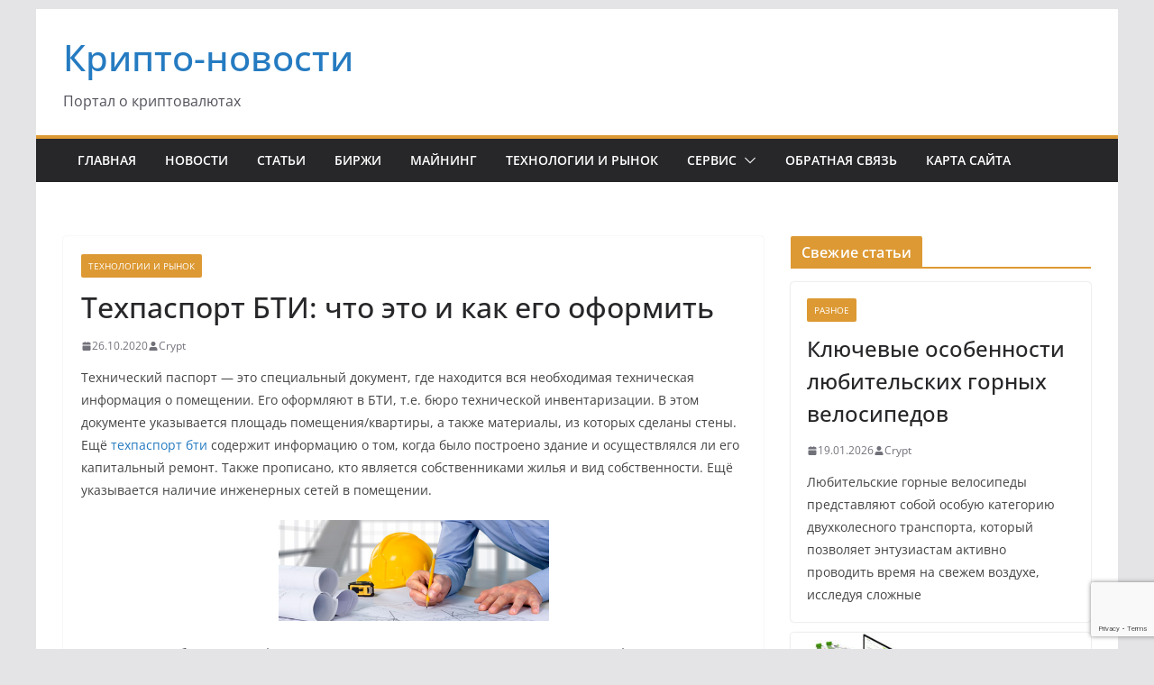

--- FILE ---
content_type: text/html; charset=utf-8
request_url: https://www.google.com/recaptcha/api2/anchor?ar=1&k=6LfiwsAoAAAAAFHuLavdCMdFp7rV8nevYDthQbyS&co=aHR0cHM6Ly90cmFuc2hlZWtvcGF0ZWxpLmNvbTo0NDM.&hl=en&v=PoyoqOPhxBO7pBk68S4YbpHZ&size=invisible&anchor-ms=20000&execute-ms=30000&cb=ag4oxp6yn0ji
body_size: 48671
content:
<!DOCTYPE HTML><html dir="ltr" lang="en"><head><meta http-equiv="Content-Type" content="text/html; charset=UTF-8">
<meta http-equiv="X-UA-Compatible" content="IE=edge">
<title>reCAPTCHA</title>
<style type="text/css">
/* cyrillic-ext */
@font-face {
  font-family: 'Roboto';
  font-style: normal;
  font-weight: 400;
  font-stretch: 100%;
  src: url(//fonts.gstatic.com/s/roboto/v48/KFO7CnqEu92Fr1ME7kSn66aGLdTylUAMa3GUBHMdazTgWw.woff2) format('woff2');
  unicode-range: U+0460-052F, U+1C80-1C8A, U+20B4, U+2DE0-2DFF, U+A640-A69F, U+FE2E-FE2F;
}
/* cyrillic */
@font-face {
  font-family: 'Roboto';
  font-style: normal;
  font-weight: 400;
  font-stretch: 100%;
  src: url(//fonts.gstatic.com/s/roboto/v48/KFO7CnqEu92Fr1ME7kSn66aGLdTylUAMa3iUBHMdazTgWw.woff2) format('woff2');
  unicode-range: U+0301, U+0400-045F, U+0490-0491, U+04B0-04B1, U+2116;
}
/* greek-ext */
@font-face {
  font-family: 'Roboto';
  font-style: normal;
  font-weight: 400;
  font-stretch: 100%;
  src: url(//fonts.gstatic.com/s/roboto/v48/KFO7CnqEu92Fr1ME7kSn66aGLdTylUAMa3CUBHMdazTgWw.woff2) format('woff2');
  unicode-range: U+1F00-1FFF;
}
/* greek */
@font-face {
  font-family: 'Roboto';
  font-style: normal;
  font-weight: 400;
  font-stretch: 100%;
  src: url(//fonts.gstatic.com/s/roboto/v48/KFO7CnqEu92Fr1ME7kSn66aGLdTylUAMa3-UBHMdazTgWw.woff2) format('woff2');
  unicode-range: U+0370-0377, U+037A-037F, U+0384-038A, U+038C, U+038E-03A1, U+03A3-03FF;
}
/* math */
@font-face {
  font-family: 'Roboto';
  font-style: normal;
  font-weight: 400;
  font-stretch: 100%;
  src: url(//fonts.gstatic.com/s/roboto/v48/KFO7CnqEu92Fr1ME7kSn66aGLdTylUAMawCUBHMdazTgWw.woff2) format('woff2');
  unicode-range: U+0302-0303, U+0305, U+0307-0308, U+0310, U+0312, U+0315, U+031A, U+0326-0327, U+032C, U+032F-0330, U+0332-0333, U+0338, U+033A, U+0346, U+034D, U+0391-03A1, U+03A3-03A9, U+03B1-03C9, U+03D1, U+03D5-03D6, U+03F0-03F1, U+03F4-03F5, U+2016-2017, U+2034-2038, U+203C, U+2040, U+2043, U+2047, U+2050, U+2057, U+205F, U+2070-2071, U+2074-208E, U+2090-209C, U+20D0-20DC, U+20E1, U+20E5-20EF, U+2100-2112, U+2114-2115, U+2117-2121, U+2123-214F, U+2190, U+2192, U+2194-21AE, U+21B0-21E5, U+21F1-21F2, U+21F4-2211, U+2213-2214, U+2216-22FF, U+2308-230B, U+2310, U+2319, U+231C-2321, U+2336-237A, U+237C, U+2395, U+239B-23B7, U+23D0, U+23DC-23E1, U+2474-2475, U+25AF, U+25B3, U+25B7, U+25BD, U+25C1, U+25CA, U+25CC, U+25FB, U+266D-266F, U+27C0-27FF, U+2900-2AFF, U+2B0E-2B11, U+2B30-2B4C, U+2BFE, U+3030, U+FF5B, U+FF5D, U+1D400-1D7FF, U+1EE00-1EEFF;
}
/* symbols */
@font-face {
  font-family: 'Roboto';
  font-style: normal;
  font-weight: 400;
  font-stretch: 100%;
  src: url(//fonts.gstatic.com/s/roboto/v48/KFO7CnqEu92Fr1ME7kSn66aGLdTylUAMaxKUBHMdazTgWw.woff2) format('woff2');
  unicode-range: U+0001-000C, U+000E-001F, U+007F-009F, U+20DD-20E0, U+20E2-20E4, U+2150-218F, U+2190, U+2192, U+2194-2199, U+21AF, U+21E6-21F0, U+21F3, U+2218-2219, U+2299, U+22C4-22C6, U+2300-243F, U+2440-244A, U+2460-24FF, U+25A0-27BF, U+2800-28FF, U+2921-2922, U+2981, U+29BF, U+29EB, U+2B00-2BFF, U+4DC0-4DFF, U+FFF9-FFFB, U+10140-1018E, U+10190-1019C, U+101A0, U+101D0-101FD, U+102E0-102FB, U+10E60-10E7E, U+1D2C0-1D2D3, U+1D2E0-1D37F, U+1F000-1F0FF, U+1F100-1F1AD, U+1F1E6-1F1FF, U+1F30D-1F30F, U+1F315, U+1F31C, U+1F31E, U+1F320-1F32C, U+1F336, U+1F378, U+1F37D, U+1F382, U+1F393-1F39F, U+1F3A7-1F3A8, U+1F3AC-1F3AF, U+1F3C2, U+1F3C4-1F3C6, U+1F3CA-1F3CE, U+1F3D4-1F3E0, U+1F3ED, U+1F3F1-1F3F3, U+1F3F5-1F3F7, U+1F408, U+1F415, U+1F41F, U+1F426, U+1F43F, U+1F441-1F442, U+1F444, U+1F446-1F449, U+1F44C-1F44E, U+1F453, U+1F46A, U+1F47D, U+1F4A3, U+1F4B0, U+1F4B3, U+1F4B9, U+1F4BB, U+1F4BF, U+1F4C8-1F4CB, U+1F4D6, U+1F4DA, U+1F4DF, U+1F4E3-1F4E6, U+1F4EA-1F4ED, U+1F4F7, U+1F4F9-1F4FB, U+1F4FD-1F4FE, U+1F503, U+1F507-1F50B, U+1F50D, U+1F512-1F513, U+1F53E-1F54A, U+1F54F-1F5FA, U+1F610, U+1F650-1F67F, U+1F687, U+1F68D, U+1F691, U+1F694, U+1F698, U+1F6AD, U+1F6B2, U+1F6B9-1F6BA, U+1F6BC, U+1F6C6-1F6CF, U+1F6D3-1F6D7, U+1F6E0-1F6EA, U+1F6F0-1F6F3, U+1F6F7-1F6FC, U+1F700-1F7FF, U+1F800-1F80B, U+1F810-1F847, U+1F850-1F859, U+1F860-1F887, U+1F890-1F8AD, U+1F8B0-1F8BB, U+1F8C0-1F8C1, U+1F900-1F90B, U+1F93B, U+1F946, U+1F984, U+1F996, U+1F9E9, U+1FA00-1FA6F, U+1FA70-1FA7C, U+1FA80-1FA89, U+1FA8F-1FAC6, U+1FACE-1FADC, U+1FADF-1FAE9, U+1FAF0-1FAF8, U+1FB00-1FBFF;
}
/* vietnamese */
@font-face {
  font-family: 'Roboto';
  font-style: normal;
  font-weight: 400;
  font-stretch: 100%;
  src: url(//fonts.gstatic.com/s/roboto/v48/KFO7CnqEu92Fr1ME7kSn66aGLdTylUAMa3OUBHMdazTgWw.woff2) format('woff2');
  unicode-range: U+0102-0103, U+0110-0111, U+0128-0129, U+0168-0169, U+01A0-01A1, U+01AF-01B0, U+0300-0301, U+0303-0304, U+0308-0309, U+0323, U+0329, U+1EA0-1EF9, U+20AB;
}
/* latin-ext */
@font-face {
  font-family: 'Roboto';
  font-style: normal;
  font-weight: 400;
  font-stretch: 100%;
  src: url(//fonts.gstatic.com/s/roboto/v48/KFO7CnqEu92Fr1ME7kSn66aGLdTylUAMa3KUBHMdazTgWw.woff2) format('woff2');
  unicode-range: U+0100-02BA, U+02BD-02C5, U+02C7-02CC, U+02CE-02D7, U+02DD-02FF, U+0304, U+0308, U+0329, U+1D00-1DBF, U+1E00-1E9F, U+1EF2-1EFF, U+2020, U+20A0-20AB, U+20AD-20C0, U+2113, U+2C60-2C7F, U+A720-A7FF;
}
/* latin */
@font-face {
  font-family: 'Roboto';
  font-style: normal;
  font-weight: 400;
  font-stretch: 100%;
  src: url(//fonts.gstatic.com/s/roboto/v48/KFO7CnqEu92Fr1ME7kSn66aGLdTylUAMa3yUBHMdazQ.woff2) format('woff2');
  unicode-range: U+0000-00FF, U+0131, U+0152-0153, U+02BB-02BC, U+02C6, U+02DA, U+02DC, U+0304, U+0308, U+0329, U+2000-206F, U+20AC, U+2122, U+2191, U+2193, U+2212, U+2215, U+FEFF, U+FFFD;
}
/* cyrillic-ext */
@font-face {
  font-family: 'Roboto';
  font-style: normal;
  font-weight: 500;
  font-stretch: 100%;
  src: url(//fonts.gstatic.com/s/roboto/v48/KFO7CnqEu92Fr1ME7kSn66aGLdTylUAMa3GUBHMdazTgWw.woff2) format('woff2');
  unicode-range: U+0460-052F, U+1C80-1C8A, U+20B4, U+2DE0-2DFF, U+A640-A69F, U+FE2E-FE2F;
}
/* cyrillic */
@font-face {
  font-family: 'Roboto';
  font-style: normal;
  font-weight: 500;
  font-stretch: 100%;
  src: url(//fonts.gstatic.com/s/roboto/v48/KFO7CnqEu92Fr1ME7kSn66aGLdTylUAMa3iUBHMdazTgWw.woff2) format('woff2');
  unicode-range: U+0301, U+0400-045F, U+0490-0491, U+04B0-04B1, U+2116;
}
/* greek-ext */
@font-face {
  font-family: 'Roboto';
  font-style: normal;
  font-weight: 500;
  font-stretch: 100%;
  src: url(//fonts.gstatic.com/s/roboto/v48/KFO7CnqEu92Fr1ME7kSn66aGLdTylUAMa3CUBHMdazTgWw.woff2) format('woff2');
  unicode-range: U+1F00-1FFF;
}
/* greek */
@font-face {
  font-family: 'Roboto';
  font-style: normal;
  font-weight: 500;
  font-stretch: 100%;
  src: url(//fonts.gstatic.com/s/roboto/v48/KFO7CnqEu92Fr1ME7kSn66aGLdTylUAMa3-UBHMdazTgWw.woff2) format('woff2');
  unicode-range: U+0370-0377, U+037A-037F, U+0384-038A, U+038C, U+038E-03A1, U+03A3-03FF;
}
/* math */
@font-face {
  font-family: 'Roboto';
  font-style: normal;
  font-weight: 500;
  font-stretch: 100%;
  src: url(//fonts.gstatic.com/s/roboto/v48/KFO7CnqEu92Fr1ME7kSn66aGLdTylUAMawCUBHMdazTgWw.woff2) format('woff2');
  unicode-range: U+0302-0303, U+0305, U+0307-0308, U+0310, U+0312, U+0315, U+031A, U+0326-0327, U+032C, U+032F-0330, U+0332-0333, U+0338, U+033A, U+0346, U+034D, U+0391-03A1, U+03A3-03A9, U+03B1-03C9, U+03D1, U+03D5-03D6, U+03F0-03F1, U+03F4-03F5, U+2016-2017, U+2034-2038, U+203C, U+2040, U+2043, U+2047, U+2050, U+2057, U+205F, U+2070-2071, U+2074-208E, U+2090-209C, U+20D0-20DC, U+20E1, U+20E5-20EF, U+2100-2112, U+2114-2115, U+2117-2121, U+2123-214F, U+2190, U+2192, U+2194-21AE, U+21B0-21E5, U+21F1-21F2, U+21F4-2211, U+2213-2214, U+2216-22FF, U+2308-230B, U+2310, U+2319, U+231C-2321, U+2336-237A, U+237C, U+2395, U+239B-23B7, U+23D0, U+23DC-23E1, U+2474-2475, U+25AF, U+25B3, U+25B7, U+25BD, U+25C1, U+25CA, U+25CC, U+25FB, U+266D-266F, U+27C0-27FF, U+2900-2AFF, U+2B0E-2B11, U+2B30-2B4C, U+2BFE, U+3030, U+FF5B, U+FF5D, U+1D400-1D7FF, U+1EE00-1EEFF;
}
/* symbols */
@font-face {
  font-family: 'Roboto';
  font-style: normal;
  font-weight: 500;
  font-stretch: 100%;
  src: url(//fonts.gstatic.com/s/roboto/v48/KFO7CnqEu92Fr1ME7kSn66aGLdTylUAMaxKUBHMdazTgWw.woff2) format('woff2');
  unicode-range: U+0001-000C, U+000E-001F, U+007F-009F, U+20DD-20E0, U+20E2-20E4, U+2150-218F, U+2190, U+2192, U+2194-2199, U+21AF, U+21E6-21F0, U+21F3, U+2218-2219, U+2299, U+22C4-22C6, U+2300-243F, U+2440-244A, U+2460-24FF, U+25A0-27BF, U+2800-28FF, U+2921-2922, U+2981, U+29BF, U+29EB, U+2B00-2BFF, U+4DC0-4DFF, U+FFF9-FFFB, U+10140-1018E, U+10190-1019C, U+101A0, U+101D0-101FD, U+102E0-102FB, U+10E60-10E7E, U+1D2C0-1D2D3, U+1D2E0-1D37F, U+1F000-1F0FF, U+1F100-1F1AD, U+1F1E6-1F1FF, U+1F30D-1F30F, U+1F315, U+1F31C, U+1F31E, U+1F320-1F32C, U+1F336, U+1F378, U+1F37D, U+1F382, U+1F393-1F39F, U+1F3A7-1F3A8, U+1F3AC-1F3AF, U+1F3C2, U+1F3C4-1F3C6, U+1F3CA-1F3CE, U+1F3D4-1F3E0, U+1F3ED, U+1F3F1-1F3F3, U+1F3F5-1F3F7, U+1F408, U+1F415, U+1F41F, U+1F426, U+1F43F, U+1F441-1F442, U+1F444, U+1F446-1F449, U+1F44C-1F44E, U+1F453, U+1F46A, U+1F47D, U+1F4A3, U+1F4B0, U+1F4B3, U+1F4B9, U+1F4BB, U+1F4BF, U+1F4C8-1F4CB, U+1F4D6, U+1F4DA, U+1F4DF, U+1F4E3-1F4E6, U+1F4EA-1F4ED, U+1F4F7, U+1F4F9-1F4FB, U+1F4FD-1F4FE, U+1F503, U+1F507-1F50B, U+1F50D, U+1F512-1F513, U+1F53E-1F54A, U+1F54F-1F5FA, U+1F610, U+1F650-1F67F, U+1F687, U+1F68D, U+1F691, U+1F694, U+1F698, U+1F6AD, U+1F6B2, U+1F6B9-1F6BA, U+1F6BC, U+1F6C6-1F6CF, U+1F6D3-1F6D7, U+1F6E0-1F6EA, U+1F6F0-1F6F3, U+1F6F7-1F6FC, U+1F700-1F7FF, U+1F800-1F80B, U+1F810-1F847, U+1F850-1F859, U+1F860-1F887, U+1F890-1F8AD, U+1F8B0-1F8BB, U+1F8C0-1F8C1, U+1F900-1F90B, U+1F93B, U+1F946, U+1F984, U+1F996, U+1F9E9, U+1FA00-1FA6F, U+1FA70-1FA7C, U+1FA80-1FA89, U+1FA8F-1FAC6, U+1FACE-1FADC, U+1FADF-1FAE9, U+1FAF0-1FAF8, U+1FB00-1FBFF;
}
/* vietnamese */
@font-face {
  font-family: 'Roboto';
  font-style: normal;
  font-weight: 500;
  font-stretch: 100%;
  src: url(//fonts.gstatic.com/s/roboto/v48/KFO7CnqEu92Fr1ME7kSn66aGLdTylUAMa3OUBHMdazTgWw.woff2) format('woff2');
  unicode-range: U+0102-0103, U+0110-0111, U+0128-0129, U+0168-0169, U+01A0-01A1, U+01AF-01B0, U+0300-0301, U+0303-0304, U+0308-0309, U+0323, U+0329, U+1EA0-1EF9, U+20AB;
}
/* latin-ext */
@font-face {
  font-family: 'Roboto';
  font-style: normal;
  font-weight: 500;
  font-stretch: 100%;
  src: url(//fonts.gstatic.com/s/roboto/v48/KFO7CnqEu92Fr1ME7kSn66aGLdTylUAMa3KUBHMdazTgWw.woff2) format('woff2');
  unicode-range: U+0100-02BA, U+02BD-02C5, U+02C7-02CC, U+02CE-02D7, U+02DD-02FF, U+0304, U+0308, U+0329, U+1D00-1DBF, U+1E00-1E9F, U+1EF2-1EFF, U+2020, U+20A0-20AB, U+20AD-20C0, U+2113, U+2C60-2C7F, U+A720-A7FF;
}
/* latin */
@font-face {
  font-family: 'Roboto';
  font-style: normal;
  font-weight: 500;
  font-stretch: 100%;
  src: url(//fonts.gstatic.com/s/roboto/v48/KFO7CnqEu92Fr1ME7kSn66aGLdTylUAMa3yUBHMdazQ.woff2) format('woff2');
  unicode-range: U+0000-00FF, U+0131, U+0152-0153, U+02BB-02BC, U+02C6, U+02DA, U+02DC, U+0304, U+0308, U+0329, U+2000-206F, U+20AC, U+2122, U+2191, U+2193, U+2212, U+2215, U+FEFF, U+FFFD;
}
/* cyrillic-ext */
@font-face {
  font-family: 'Roboto';
  font-style: normal;
  font-weight: 900;
  font-stretch: 100%;
  src: url(//fonts.gstatic.com/s/roboto/v48/KFO7CnqEu92Fr1ME7kSn66aGLdTylUAMa3GUBHMdazTgWw.woff2) format('woff2');
  unicode-range: U+0460-052F, U+1C80-1C8A, U+20B4, U+2DE0-2DFF, U+A640-A69F, U+FE2E-FE2F;
}
/* cyrillic */
@font-face {
  font-family: 'Roboto';
  font-style: normal;
  font-weight: 900;
  font-stretch: 100%;
  src: url(//fonts.gstatic.com/s/roboto/v48/KFO7CnqEu92Fr1ME7kSn66aGLdTylUAMa3iUBHMdazTgWw.woff2) format('woff2');
  unicode-range: U+0301, U+0400-045F, U+0490-0491, U+04B0-04B1, U+2116;
}
/* greek-ext */
@font-face {
  font-family: 'Roboto';
  font-style: normal;
  font-weight: 900;
  font-stretch: 100%;
  src: url(//fonts.gstatic.com/s/roboto/v48/KFO7CnqEu92Fr1ME7kSn66aGLdTylUAMa3CUBHMdazTgWw.woff2) format('woff2');
  unicode-range: U+1F00-1FFF;
}
/* greek */
@font-face {
  font-family: 'Roboto';
  font-style: normal;
  font-weight: 900;
  font-stretch: 100%;
  src: url(//fonts.gstatic.com/s/roboto/v48/KFO7CnqEu92Fr1ME7kSn66aGLdTylUAMa3-UBHMdazTgWw.woff2) format('woff2');
  unicode-range: U+0370-0377, U+037A-037F, U+0384-038A, U+038C, U+038E-03A1, U+03A3-03FF;
}
/* math */
@font-face {
  font-family: 'Roboto';
  font-style: normal;
  font-weight: 900;
  font-stretch: 100%;
  src: url(//fonts.gstatic.com/s/roboto/v48/KFO7CnqEu92Fr1ME7kSn66aGLdTylUAMawCUBHMdazTgWw.woff2) format('woff2');
  unicode-range: U+0302-0303, U+0305, U+0307-0308, U+0310, U+0312, U+0315, U+031A, U+0326-0327, U+032C, U+032F-0330, U+0332-0333, U+0338, U+033A, U+0346, U+034D, U+0391-03A1, U+03A3-03A9, U+03B1-03C9, U+03D1, U+03D5-03D6, U+03F0-03F1, U+03F4-03F5, U+2016-2017, U+2034-2038, U+203C, U+2040, U+2043, U+2047, U+2050, U+2057, U+205F, U+2070-2071, U+2074-208E, U+2090-209C, U+20D0-20DC, U+20E1, U+20E5-20EF, U+2100-2112, U+2114-2115, U+2117-2121, U+2123-214F, U+2190, U+2192, U+2194-21AE, U+21B0-21E5, U+21F1-21F2, U+21F4-2211, U+2213-2214, U+2216-22FF, U+2308-230B, U+2310, U+2319, U+231C-2321, U+2336-237A, U+237C, U+2395, U+239B-23B7, U+23D0, U+23DC-23E1, U+2474-2475, U+25AF, U+25B3, U+25B7, U+25BD, U+25C1, U+25CA, U+25CC, U+25FB, U+266D-266F, U+27C0-27FF, U+2900-2AFF, U+2B0E-2B11, U+2B30-2B4C, U+2BFE, U+3030, U+FF5B, U+FF5D, U+1D400-1D7FF, U+1EE00-1EEFF;
}
/* symbols */
@font-face {
  font-family: 'Roboto';
  font-style: normal;
  font-weight: 900;
  font-stretch: 100%;
  src: url(//fonts.gstatic.com/s/roboto/v48/KFO7CnqEu92Fr1ME7kSn66aGLdTylUAMaxKUBHMdazTgWw.woff2) format('woff2');
  unicode-range: U+0001-000C, U+000E-001F, U+007F-009F, U+20DD-20E0, U+20E2-20E4, U+2150-218F, U+2190, U+2192, U+2194-2199, U+21AF, U+21E6-21F0, U+21F3, U+2218-2219, U+2299, U+22C4-22C6, U+2300-243F, U+2440-244A, U+2460-24FF, U+25A0-27BF, U+2800-28FF, U+2921-2922, U+2981, U+29BF, U+29EB, U+2B00-2BFF, U+4DC0-4DFF, U+FFF9-FFFB, U+10140-1018E, U+10190-1019C, U+101A0, U+101D0-101FD, U+102E0-102FB, U+10E60-10E7E, U+1D2C0-1D2D3, U+1D2E0-1D37F, U+1F000-1F0FF, U+1F100-1F1AD, U+1F1E6-1F1FF, U+1F30D-1F30F, U+1F315, U+1F31C, U+1F31E, U+1F320-1F32C, U+1F336, U+1F378, U+1F37D, U+1F382, U+1F393-1F39F, U+1F3A7-1F3A8, U+1F3AC-1F3AF, U+1F3C2, U+1F3C4-1F3C6, U+1F3CA-1F3CE, U+1F3D4-1F3E0, U+1F3ED, U+1F3F1-1F3F3, U+1F3F5-1F3F7, U+1F408, U+1F415, U+1F41F, U+1F426, U+1F43F, U+1F441-1F442, U+1F444, U+1F446-1F449, U+1F44C-1F44E, U+1F453, U+1F46A, U+1F47D, U+1F4A3, U+1F4B0, U+1F4B3, U+1F4B9, U+1F4BB, U+1F4BF, U+1F4C8-1F4CB, U+1F4D6, U+1F4DA, U+1F4DF, U+1F4E3-1F4E6, U+1F4EA-1F4ED, U+1F4F7, U+1F4F9-1F4FB, U+1F4FD-1F4FE, U+1F503, U+1F507-1F50B, U+1F50D, U+1F512-1F513, U+1F53E-1F54A, U+1F54F-1F5FA, U+1F610, U+1F650-1F67F, U+1F687, U+1F68D, U+1F691, U+1F694, U+1F698, U+1F6AD, U+1F6B2, U+1F6B9-1F6BA, U+1F6BC, U+1F6C6-1F6CF, U+1F6D3-1F6D7, U+1F6E0-1F6EA, U+1F6F0-1F6F3, U+1F6F7-1F6FC, U+1F700-1F7FF, U+1F800-1F80B, U+1F810-1F847, U+1F850-1F859, U+1F860-1F887, U+1F890-1F8AD, U+1F8B0-1F8BB, U+1F8C0-1F8C1, U+1F900-1F90B, U+1F93B, U+1F946, U+1F984, U+1F996, U+1F9E9, U+1FA00-1FA6F, U+1FA70-1FA7C, U+1FA80-1FA89, U+1FA8F-1FAC6, U+1FACE-1FADC, U+1FADF-1FAE9, U+1FAF0-1FAF8, U+1FB00-1FBFF;
}
/* vietnamese */
@font-face {
  font-family: 'Roboto';
  font-style: normal;
  font-weight: 900;
  font-stretch: 100%;
  src: url(//fonts.gstatic.com/s/roboto/v48/KFO7CnqEu92Fr1ME7kSn66aGLdTylUAMa3OUBHMdazTgWw.woff2) format('woff2');
  unicode-range: U+0102-0103, U+0110-0111, U+0128-0129, U+0168-0169, U+01A0-01A1, U+01AF-01B0, U+0300-0301, U+0303-0304, U+0308-0309, U+0323, U+0329, U+1EA0-1EF9, U+20AB;
}
/* latin-ext */
@font-face {
  font-family: 'Roboto';
  font-style: normal;
  font-weight: 900;
  font-stretch: 100%;
  src: url(//fonts.gstatic.com/s/roboto/v48/KFO7CnqEu92Fr1ME7kSn66aGLdTylUAMa3KUBHMdazTgWw.woff2) format('woff2');
  unicode-range: U+0100-02BA, U+02BD-02C5, U+02C7-02CC, U+02CE-02D7, U+02DD-02FF, U+0304, U+0308, U+0329, U+1D00-1DBF, U+1E00-1E9F, U+1EF2-1EFF, U+2020, U+20A0-20AB, U+20AD-20C0, U+2113, U+2C60-2C7F, U+A720-A7FF;
}
/* latin */
@font-face {
  font-family: 'Roboto';
  font-style: normal;
  font-weight: 900;
  font-stretch: 100%;
  src: url(//fonts.gstatic.com/s/roboto/v48/KFO7CnqEu92Fr1ME7kSn66aGLdTylUAMa3yUBHMdazQ.woff2) format('woff2');
  unicode-range: U+0000-00FF, U+0131, U+0152-0153, U+02BB-02BC, U+02C6, U+02DA, U+02DC, U+0304, U+0308, U+0329, U+2000-206F, U+20AC, U+2122, U+2191, U+2193, U+2212, U+2215, U+FEFF, U+FFFD;
}

</style>
<link rel="stylesheet" type="text/css" href="https://www.gstatic.com/recaptcha/releases/PoyoqOPhxBO7pBk68S4YbpHZ/styles__ltr.css">
<script nonce="RQ2StYZuEaHvwMQSTTnenw" type="text/javascript">window['__recaptcha_api'] = 'https://www.google.com/recaptcha/api2/';</script>
<script type="text/javascript" src="https://www.gstatic.com/recaptcha/releases/PoyoqOPhxBO7pBk68S4YbpHZ/recaptcha__en.js" nonce="RQ2StYZuEaHvwMQSTTnenw">
      
    </script></head>
<body><div id="rc-anchor-alert" class="rc-anchor-alert"></div>
<input type="hidden" id="recaptcha-token" value="[base64]">
<script type="text/javascript" nonce="RQ2StYZuEaHvwMQSTTnenw">
      recaptcha.anchor.Main.init("[\x22ainput\x22,[\x22bgdata\x22,\x22\x22,\[base64]/[base64]/[base64]/ZyhXLGgpOnEoW04sMjEsbF0sVywwKSxoKSxmYWxzZSxmYWxzZSl9Y2F0Y2goayl7RygzNTgsVyk/[base64]/[base64]/[base64]/[base64]/[base64]/[base64]/[base64]/bmV3IEJbT10oRFswXSk6dz09Mj9uZXcgQltPXShEWzBdLERbMV0pOnc9PTM/bmV3IEJbT10oRFswXSxEWzFdLERbMl0pOnc9PTQ/[base64]/[base64]/[base64]/[base64]/[base64]\\u003d\x22,\[base64]\x22,\x22wofDjgUYw5vDgWTCgcO0w5gqwqbCsDlxX8K6EsKsw6nCqsOLMQPCinlJw4TCiMOKwrdVw7zDjGnDgcKTXzcVHR8eeAUsR8K2w6rCmEFaTMO/[base64]/DgGcow5vCvnQkw4LDtydkwrMGw6jCjgbDumhXCcKKwrp+JMOoDsKcDsKVwrgcw5rCrhrCgcOXDEQ3KzXDgWLCuz5kwo1uV8OjOWJlY8OKwp3Cmm5mwqB2wrfCkgFQw7TDiVILciDCpsOJwowCXcOGw47CucOqwqhfEn/[base64]/ChBFAOkzDmMKMwpLDk3bDosOVOAnDk8OCO25Rw4V2w67DocKcUFLCssOnBBEeUcKYPxPDkCjDksO0H1LCpi06K8KBwr3CiMK1dMOSw4/CjhZTwrNMwrd3HRnCmMO5I8KLwotNMGpkLztUIsKdCBl5TC/DtANJEixVwpTCvRLCnMKAw5zDl8Ogw44NKA/ClsKSw5ApWjPDtsOnQhl/wo4YdGhVKsO5w6/DtcKXw5F0w50zTRHCokBcEMKCw7NUQsKsw6QQwqVxcMKewqQXDQ8Fw4F+ZsKZw6B6wp/ChcK8PF7CqcKeWisCw50iw61+czPCvMOYIEPDuSAGCDwJQhIYwqhWWjTDuwPDqcKhKCh3BMK8PMKSwrVKWhbDgELCumI/w4svUHLDvMOVwoTDrhXDhcOKccOow5c9Gh5VKh3DnC1CwrfDqcOuGzfDjsK1LARaLcOAw7HDkcKYw6/CiDTClcOeJ3bCrMK8w4wdwovCnh3CvMOqM8Opw7A4O2EXwovChRhrRwHDgA4RUhAtw4oZw6XDvcO3w7UENxcjOQ0ewo7DjX/ChHo6DcKrECTDtMONcATDnQnDsMKWZApndcK2w6TDnEo9w5zChsOdTMOKw6fCu8OZw5dYw7bDnsKsXDzCsW5Cwr3DhsO/w5MSWDjDl8OUQsKZw60VIsOSw7vCp8O0w7rCt8ONJsOVwoTDisKwRh4XcAxVMEkiwrM1byR1ClkVV8KVG8O7aUvDocOACRcQw5/[base64]/DhsK/YSzCmFfCmwHCuRZkw5UCw5rCrDhGw6zCljNlE2/CpA04ZVfDng8Dw53DqcO/[base64]/[base64]/XsObNjRFwrJ0QAzDh8Oub8OswprDnHTDizcbw4tYUsKTworCpUNRecODwqBVJcOhwrpjw4PClcKrPCHCosKASG3DvQQvw4ELEsKVdsOzPcK/[base64]/Dmw/CpMOkwp/Dr8OgGUoXMV/DnRPCu3UWUsKlRRXDjMK/[base64]/Dq8OEAcKbGcO7w69nWcKTw6ZKGHB5JXHCtgQGQzQBw7MBSUkregIFKGETw5U6w5wfwqIXw6nCjhsww5s7w5x9XsOEw4w9F8KVH8OPw4pPw4F6SXd1woJADcKAw4RDw7fDtnt6w65qd8OtTG1EwpzCqMKuU8OcwodWLQUmJsKGN3LDkB9lw6jCtsO8KG/ChRnCu8KJLcK1VcO5GsOCwofCpXo3wqcSwp/Dpm/CkMODAcOswo7DvcOMw54UwrVRw4UgLDzDocKyBcKeOcO1cEbDrFjDoMKcw6/DsEMRwpF9w6TDpsO8wohJwqHCocOdUMKbRMKODsKFSVPDlF1mw5TDuGRVZznCuMOte35dOMOaEsKHw4dUa3/DvcKtCcOZX3PDoVTCkMKfw7LCt2Jjwpt7wodCw7HDvy/[base64]/[base64]/[base64]/[base64]/Dmhc0RcOAcMKdQ8KuasOlATh9BsO/wpPClMK+wovDm8KRS0xkSsKVZUVZwpPDuMKPwonDn8K7A8ObSyMNUlUha0gBXMOcb8K/wr/CsMKwwrwww4rCvsOOw5tbR8KNdMOjKsKOwoskw43Dl8K4w6PDjcK/wqcDFGXCnHrCo8O7Rn/CvMKbw5XDtDjDuRfCksKlwoImFsOwTcOnw7jCgCjDikxpwpnDqMKwTsOzw7/CpMOew75zLMOTw5LDssOiKsKqwoR6ecKRNCPClsKhw4HCsSEaw7XDgsKmSmjDu3PDnMKjw6VhwpktKMOewo1gfsODJBPCuMKHR0jCmlDCmAtncMKZSk3DjQ/CmnHCpyDCgnTCgDkFVcK0ZMKiwq/DvsK2wp3Dug3Dq0/CgnLDhcKzw70HazHDnT3Cm0vClcKMAMOTwrF6woZxQ8KTaGRqw4NBY1x/woXCv8OSW8KiCzDDpUfDrcOjwqPCiTRuwrrDqVDDl2VyKlDDiGoHexrDtsOKUcObw5kkw4M2w5c6RQVxDk/Cj8Kww6HCmF5ew7fCiiXChA/DlcKJwoQzA2FzVsKNw6nDjMKXe8Okw4prwpILw4Z8LcKuwrRSw5IQwplLIsOmFwNVb8Kpw6wZwojDgcO4wpgCw6bDhFfDrDbDvsOjEnltI8K9dsKSGnANwqtzwpd5w6gdwog/wr7CjSLDrMOFCMKzwo1Zwo/CvcOuL8KTw73CjwhaVibDvx3CuMKjOMKoEsO4OBZLw48Uw5nDjVwZwr7Dvn4UdcO1dk3ChsOuLcOzQHtIHcO7w5oSw7ciw4fDmxHCm10/w6owYVjCosOTw5bDscOwwoweQB8rw4VAwpPDhsORw6IDwo8VwpPCn3wrwrUyw5Bew41jwpBOw6TCjsK3G2/[base64]/Ct8Kjw5/DpCI3w5LDmsKVGibCnMOawqXDpcO9w7bCrHXDusOKR8OJCcKnwrbCucK/[base64]/Cg3tSLz0WHi7Cj2BHfw7Doi/DnENRw4/DjElkw63Ct8KYfVtPwqDChMKbwoJJw6E/wqcrVMOXw7/CojDDnkjCulpCw6jCj2/[base64]/ag3DjWvCs1/[base64]/DocOzwrzClsKcIz0yw7vDjsO2w6XDqmrCvhhTZg5zfcKxWMOpcsOWeMOqwoo9wofCkcOrCcKFeQHDihADwqoxa8K1wprDnsKMwowtwq5YHm/CrFvCgiDDg0TCkRpqwosKAGcDMHtgw4s5QcKAwrLCulrDvcOaOH7DmgrChgvCgXJVd2cUcCwzw4BZDcKyXcK8w5p9WlLCrsOLw5HDjQLDssOwYwALKx/DvsOVwrhPw6M8wqjDq3sJbcKrDsKET0/CvGgewojDjMO8wrUlwrtIUMOIw41hw6UBwoAFY8Kaw53DgcKhIsOZCkPCiBpowp/Cgh/Ds8K9w7AUWsKvw6LChSkdQkHCvj52TkbDvVlDw6HCv8Ojw4NeSAs0AcO5woDDmsO6ccK4w4QQwoEYZcOUwo4KU8KqKmo1b0hnwpXCrcOzwpfCsMOUHTcDwocFWMKxRS7DkDDCoMKKwrNXEy0hw4hCw5ZOSsOCGcOMwqsAVnY4eh/Cm8KJcsOsWsOxSsOiwqFjw75QwoXDicO9w4wufDTCi8Kuwow1MzfCuMKcw77CqMKow6pLwpQQanjCvVbCsTPCuMKEw4nCmgBafsKcwpDDiUBKFWvCtygjwoJmKMKOAUZ3VCvDpEYbwpAewrvDkFDDuAUIwoRsJWnCql/ClcOTwqoERn/[base64]/CnDROwpVhw7zCmG7CuHHDrsOEGVzDkwHCjS1Pw7gPcTTCiMK/wr0vUsOpw7bDmmrCnGbCgTlTWcOMVMONfMOQCQ53Bmdsw6MowrTDhFEpF8O8wprDs8KiwrQyWsOAG8Kiw4I0w4scIMKJw7vDgyLCoxjCpsOGZzfCr8OOCMKTwqbDtWoKL1PDjALChMOHw6R6NcO1MsKrwrJqw5pCaFPCscKkPsKEKltWw6LDqG1Fw7gmZGfCgjdPw6V/w6tGw5gKbiXCgi7CiMKkw5PCksO4w4vDtWjChsOtwpJkwpVJw68yXcKefsOVM8Kqbn7CjMOLw53CkjHCusKjw5kMwpHCry3Dp8KywpPCrsOGwq7Cv8K5ccKUOsKCSmYSw4EuwoVzUVnCql/CgXzCqcKjwoInOMO+SDw1wo8eX8OaHg43wpzChMKFw77Cs8KSw4VTc8OMwpfDtC3CksO/XcOWMRPDucO4bTnCpcKgw7hdwrXCusO+wpleNALDjMKdTiFrw4XCvTIfw6bDm0EGaHkAwpZ2w6l6N8OyXnTDnw/DrMOYwo7DqC97w6PDi8Kvw5fCvcKdXsO4WmDCt8KuwofDmcOow4dIwqXCqX4bXWNYw7DDmsK+Dik5EMKnw5xjVHvCq8OhPnnCt2Rnw7s3woVAw7ROGi8/w6DDpMKUVyDDmjhpwqTCsDkjXsKcw5rDlsKrw55Dw7V2XsOvMHbDuRzDs1clOsKdwqolw6TDkCt4w4pHEMKYw7zDvMOTVArDgCpAwqnCvBp1wo5MQmHDjB7CkcKNw5/ClUDCgTPDiw9Jd8K9wpDCjMK4w7vChi0Iw4TDpMOeUCnCjMO0w4rDsMOdWz4Uw5HDiRQ/[base64]/DtGvDt8ONLDtXcTgwwo/Drnk4w5TCgcOAw6I1wrLDvcOtWGsFw7BIwrBMcsKpHXjClm3Ds8KiQnMREVDDqsKAfizCnF4xw6F+w481JgExHXjCmMKmfGXClcKHTMKTQcOkwqgXWcKDTEQzw7HDrHzDtiYbw5k7EANuw5diwoDDrnPCiDMlAnoow7DDg8KtwrJ9wr8/bMK/wrkFwrrCq8OEw43DnT7DoMOOw4TCtGw3JGPChcOcw7oeKMO1w6JFw77Cvy5+w4ZSQ1xQNcOLwpZ9wqXCkcKlw75fWcK0PsKFV8KuI3JHw60/w4LCkMKdw5jCrkTCgU1qZH0qw6bDjgc9w74IUMKVwrQtRMOwAQhRUF0oWcKtwqXClX0QJ8KOwoRAY8OWRcK0w5PDgV0CwpXCsMKRwqc+w5c9fcOywpzCuyTDk8KTw5fDtsO8WcOYchTDhk/Crh7DkMOVwp/CtMKiw4xMwoNtw4HDsWzDp8O4w6zCrQ3Dh8K6NR1hwoENwplgU8Kdw6VMbMOEwrfDkjrDriTCkAwkwpBhw5TDq0nDpsKfasKJw7XCt8KUwrYwNkfCkStUwowpw41Cw5k3w6JTKcO0QRfCrMKPw4/CqsK0FX5NwpVNQG9Zw5DCvlnCt1AOasOmImbDolXDrcKawpvDtwouw6PCoMKJw5QwSsKXwprDqhrDqWvDhAYewqrDsGHDm3tVAMK4MsKtwp7CphPDhB7CnsKJwp8nw5hzIsO+woEAwq4VOcKPwoA+U8OzelxzPsKmPsOhSy5Hw4NGwrjCn8KxwqJ5w6/DuTPDpyJkVz7CszvDkMKUw6NRwoXDshzDtQMWw4LDpsKzw4jCuVFPwoTDviXCtsK5UsKAw4/Dr8KjwqXDmGA8wqxzwrPClsKvKMK8wqHDshsyMFMuWMKtw7sSUyogw5tIaMKVw7fCh8ONAk/[base64]/Cs8OJZcK9NiMGVsKTwpMNw4FGN8O+B8O5OyfDscKcajYnwoPCkUNTNcOew4/ChsOWw5bDvcKHw7ZZw7ANwqddw4VWw4/CuHRlwrFTHCjCrcKaVsKywpZIw7fDimVLw7ddwrrDtHjDimfCg8KTwq8HK8OhMMOKQVbCqsKQdcKrw5JvwoLClztowqopdnzDmk1Lwp8BBBUeTFXClMOswqbDp8KCIydBw43DtUYVdcKuQjViwpwswqXCjR3CnlrCvx/[base64]/DhcODOcOFwpLCjiLCr8KsbmfCgUh/w5dFwpZawq9fbMOoHXxUDRoAwoVeEj/[base64]/T8Knwp1ZwobCsC/Cn1EFfCNlw4XDh8OOw6ljwrc/wojDicK2HXbDv8K9wqEiwpgnCcKAcg/[base64]/CgwLCt0HDjWvCgsOEw43Dl8KGwppYNcKEKBJ2O1oZO1rCtWfClHLCjwPDjiM3KsKEQ8KXwqrDmEDDq2DDlsOAXAbDh8O2f8OZwo/[base64]/CnT/[base64]/wq5mw5/CshQibz/CrMKhw4R8w6cIAVQcwovDgMOOM8KHambCoMKAw63Cr8KUw4nDvsKiwp/CjyjDssKvwrsGw7/CusKbViPCjTUDZ8O9wovDvcOPwp8Aw6tLa8OWw595IMOhZcOEwp/[base64]/[base64]/w6fCgMOZEn3ChcKkfj/DiMOdbSPDu8OffWzDh20vM8KoZ8OCwp/CiMKywpHClFXDg8ODwpgMQ8OdwpgpwrLCiGbDrA3Dh8KMBVTDpAfCisOTIU3DqMKgw4HCpUEbO8OMeyfDpMKna8O0J8KZw78dwrNwwoLDlcKRwoDCicKYwqoCwpTCs8KzwpnCtDXDpgQ1JxpNNC9iw5IHAsOhwo8hwr3Ckn1SFWrDlg1Ww6Mmw4p/w67DlGvColckwrHCqmEYw53CgTzDrDYbwpN5wrkJw4gzTkrClcKTIMO4wrTCv8Opwqh1wo0RWxIlDgV+fkHCnjIeZsKSw4vClQp+Ny/DnhcNRsKAw5fDhMKFS8OLw518w65+woTCrQdFw6BUPw5ObiVwH8OvCcOewoR6wqXCr8KfwoxLEcKMwottL8OIwrkFIhACwpFGw5HCrcOkIMOqwqvDocOfw4LDicOuX2cJFHDDiyEnNMKMwrLClS3DkQ/CjyrCj8K2w7h3CyvCvVHDtsO0O8Omw6cpwrQuw6bCp8KYwp1LQ2bCqCtBLTsgw5HChsOlLsKHw47DsjNWwrFVAxLDvsODc8O7GcKTYsK1w5/[base64]/DrR3Dv1fDjcKVESnCnsOAIy7Dt8KkGVPDhcO0PmFYc11kwpbDg04EwqQ8wrRbw5QQwqMXVRTDlzlRLcKew5TCpsOQccKvDBHDuH0Xw5IIwq/Ch8KoQH5bw6rDoMK8YW/DnMKBw5HCmmrDh8KtwrwRc8K2wpVFWwTDmcKNwofDuBTCuRXDjcOvLnXDnsOecF7DjMOiw4U3wrHChStUwpzCk0TCuh/[base64]/wo/CkEMmw4ITUMKOw7vCssKuIcKAw5rCs13DqHYAw6lywrDDgMOewptfMcOGw7vDtMKPw7AWJ8KOVcOjC3rCvzHDs8Kww79ueMOPMsKqwrZ3JcKAw7HClVczw4HDrgrDqT41IgluwpYoRMK8w57DoVXDjsO4wovDkQA7BsOCHMKMFnfDmD7CrhkUDyvDg0sjMcOdPQ/DpMOdwopdFkzDkmfDhzDDh8OxH8KIZsOWw63Dm8OjwosdJH9ywprCl8OGHsO7IEYKw6gGw6PDtTwDw7nCt8KgwqbCtMOaw7YSEXBtHMKPd8K2w5fDp8KlMAnDnMKgw6IPacKuwoRCw5AZw4PCoMKHa8KuekFAesO1bwrCgsOBN0tow7Mkwr4yJcO/ScKHOEhgw5NGwrzCgMKeYh3DkcKxwr/Cu1wmDcKZYkU1B8O8OBDCjcO4XsKgasKhKFXCjgfCrcK7eUMwVlYpwqIkXgVCw57CpSfClxTDiA/CrSVvJcOMAm4Tw4J1w5DDgsKww4bDhMKHSjwIw5HDvy0Iw6gLRmZ5WCXCpTrCv1bCisO+woESw5nDn8OTw5xBQxYqdsOlw7HCig3CrWfCuMO/BMKHwo3CgCTCtcKgPsK/w4IJFzEqZcOnw5pTLyLCrcOhDcOCw6/[base64]/CvMKMGcKfZmbDnFfDnMKyZgErw5JTwrnCpwLCqjbCkxjCtcOUw5/CqMK/[base64]/CnBDCnl4fw6bCogTDkQ/ClMKuGMOHwp8Fwq3CikzCoW3DuMKCGS7Du8ONUsKWw5jDnHBVI23CgsO5YxrCgUp9w4HDk8OoSG7Du8Oaw58Gw6wPYcOnEMKsJCnDglLDlyIlw6UDaW/CicOKw7PCj8K1w6/Ct8KHw4E3wpx1woPCusKVwqLCgcO1wqw7w5vChEnCgmZjw4/DhcKsw63DnMO6woHDmcKDFmPCicK/VEMQIMOwL8KiJhDCpMKNwqtSw5HCp8OtwrzDlRRXacKMGMKaw6zCo8K7OyrCvhxuw7DDt8Knw7XDgsKPwoo6w54IwqfCgsOLw6rDlsKDPcKrWg3DgsKYFsORa0TDn8OiNV/ClcOmWGvChMKbc8OmccKTwokHw7c2wpBlwqrDqRLCmsOUCsK5w7LDug/Dpz46TSnCnF4MWSPDpCTCvkfDthXDvsK/[base64]/DrzR4XMKKwq1RbsOpw4rDlFvDs8O9wq3DknRUL2zDi8KSNRvDoXZdOxvDu8O+w5zDmcOTwoXCnh/CpMKdED/CtMKrwr43w4XCpUVPwp5dPcKhdcOgw67DrMKFIB5Ew7TDgztMczIgRsKcw4B+fsOVwrXDmHnDgRcveMONHUXCjsO2wpLDrsKuwqTDqRl/URo2UzwkHsOnw4cEcljClsODX8OYY2fClBzCkmfCgsKhw5PDuSHDm8KmwqPCqMOBEcOVDcK0N1XDtXMXacKew6DCkMK2wpHDqsKuw5NRwo9Xw7DDhcKlRsK+wp3Cs2TCvcKgW3fDnsOcwpIlODjCjsKPAMOXJcK3w5PCr8KnYD/Ch3rCoMKFwocbwow0w41mJW0dDiFrwrLClBbDlD9EQSdsw5ktcS4OHsOjZlxZw7MiCyAZwpgZdcKGQ8KfcSTDlEPDl8KKw4XDmWTCvMOxEy0vO03Ck8Kgw67DgMKNb8OrHcO4w4DCqRTDpMK/DmnCocKhDcOVwq7DhMO1YCzCgzfDl3nDv8KYccO/cMONccK7wo03M8OZwr7Cn8OTcSrDlgAjwqnDlnslwoh8w7HDssKaw7AJJMOpwrnDtV/Dt0bDtMKTKAFbQsOvw4LDmcKzO0lHw6bCo8KTwrNmEMOiw4fDgUt0w5zDnxNwwpXDqjEewpFPAcKkwpggw5wveMOefHrCi29DdcK9wqHCiMKKw5jCqMOvw6dOQTXCjMO9wpzCsRdMUMO2w6lATcOrw75hV8Obw5HDljc/w4t3wqfDijh9VsKVw6/CtsODdsKfwpLDv8KMS8OeworCsy5VW08CdSvCpcO9w6ZBKsO2ITJRwqjDm2rDpDbDn2YHdcK3w7UBUsKcwpwwwqnDhsOSKETDj8KIf3nCknbCk8OcL8OvwpHCkmQ/wqDCucOfw6/DhsKewrnCjHMHO8OHfwplw4/Dq8OlwqrDiMKVwp/DpsKIw4Yew6ZfFsOuw7bCnDUzdEo8w4EeecK1wqTCrMKgw6RTwpzCtsOLM8O/wonCqMOGSnvDhcOawo0Xw7gNw6JJUnEQwpVNPFF4e8Knd1LCswcpJCMQw7jDocKca8OlacKLw7gkw7l3w6rCs8KRwpvCjMKkcCTDs1LCogtPYhLCvsOvw6s6RhBPw5DChXtUwqnCl8OyD8OlwqkZwqN5wqcUwrNrwprCmGfCjFXCiz/[base64]/[base64]/DkQXDhsOywoFuwrnDvxo/wpZ/wpBOHMOGwqrDt1DCvcKxYMKkFg0FGcOPGlbCr8OOTwJlB8OPKcK3w6Ftwr3CtShEMsOYwok0RAHDjMKqw7rDhsKQwrt8w4nCtVxrXMKZw7UzITjDsMOfSMKFwpbDmsOYT8OmRMKcwqlUbWxrwpfDqyA+S8Onwr/CiSEBXcKBwrJyw5ExCiscwpthI306wo50wpoXDB9xwrrCu8OrwpM6wr1yEiPDnsOeJzXDgsOUcMOBw4bCgy8HUcO9wohFwoZJw4JEwo8tEmPDqyfDhcOoLMOmw4IweMO3wrbCisOHw60Jw7sUEw4ywqHCpcOgFgAebEnCg8K7w70Fw6JvQCRZwq/CgMOEwq7CiR7Dq8OqwpIZc8OdRlogBgtBw6PDiVnCg8OmeMOKwoYKw59kwrRjXWTCmmVYOEByVHnCuSXDnsO+wqEVwoTCp8OqXcKjwoF2w7bDrQTDqh/CkXUueFE7WcKhLDFnw7HCuQ9jGMOMw4VEbX7Do1dvw4A/[base64]/Cg8Oowo/CnHrClkDCu8KZYwXDkcOhwqvCmwgRKsOtwqIzF3UAUsOmwpPDpUPDo3s1w5RPasKgCCEJwo/[base64]/DhBvDg8KEA8KzKsOKS3rDk2wuKCw3AMKfw5ouw7HCpCohGxBNRcOEwrxhQGVcZXVkwpN0woUuMFh1DcKlw4Viw75vSXt8VGdfMBLCsMOVKSICwrHCqMKcDMKBC3/DhgnCsB8lSRrCusOcXcKKcMOBwqLDjFjDqxZ5w6nDmiXCucKnwrY7V8KFw6JgwqVzwp3CtMO8w4/Dp8KSPMOJERYNFcKlPmFBQcKdw6HDmBTCvsOQwrLCgMOFVSPDqQ4eZsONCXrCl8OFNsOmel3Cn8K1B8OiJsOZwrbCvSYQwoEYwpvDlcKnwrJYTj/[base64]/Dv8OeaMOEwppvwqF5E8KWO8O4UXbCjEbDiMKtUMKibcKhwohAw7N2HsOYw7gpw4t/w5MvJ8KFw7HCvMOneFQBw6QPwprDjsOTecOPwqLCm8KewpMbwqnCkcKUwrHDp8OUClUuwq9uw444KigZw6xiLMO5LMOrwqchwo9IwoPDrcOTwqkud8OJw6TCs8K9B2jDi8OoUBFGw6RRA2LDjsKsVMODw7HDsMKew6nCtSAsw4jDoMKGw6wVwrvCgxLCucKbwo/[base64]/ChkkyIX5ww4svwrfDs8Klw7sgB8O2wo4gw7jCng8Wwo/[base64]/Cui09wqUowpXDik9XwqIDHiF8w5k0wofDlcKnw5vCnS5qwrAXF8KUwqUqG8KrwpzCq8KHT8KZw5MtflgSw5HDmMOoTBHDhMKkw4tXw7/DvkMuwrVtRcO/wq3Cp8KPNMKASi3Cg1ZEa0/CpMKdI1zCm1TDjcKswo7Dg8ORw4ZMQB7CuXzCmwQawqN+EcKGFMOUIn/CrMOgwooew7U+VlfChXPCj8KaSj9YFy03CmzDh8Odw4o2wonCjMKLwoJzHR0+bF4wccKmBcOgwpkqfMKKw4hLwrFbwqPDrzzDlizDk8KYd2suw73CjHMLw67DjsK6wo9Mw4VaS8K2woBxG8OGw6kbw4vDk8O9R8KSw6vDmcOLRMK/UMKlUsOKJCrCtxPDoTpLw5/[base64]/ChyPCnVfCksO/w7lpLURlwqfDlsKNRsOlR2YcwrEDOTIGUsOKchcEXMOfLsOkw63DtsKHQFHCjMKmRxV0UXkJw6nCgTXDqnbDiHQeRMK0cCjClWdHTcK5OMOJW8OIw6vDm8KRDiodwqDCoMOww5Urcjp/enHCpRJnw57CgsKhe1LCuXxNPUzDuV7DrsK1OCRIJFbDm0Aiw6NYwqvCh8OAw4jDpCvCvsOFBsOlwqfCngIew6zCsErDqQMddFbDlzBDwpVJEMKqw6sLw5Rcwqx+w4IGw5AVNcKNw61Jw6TDk2dgGgbCmcOFYMOwMMKcwpJCAMKoeRXCsgYGwr/[base64]/fMKBDsOTccKHNHPDqznCjHbDsnrCsW3DgsOAwqsRwoBPw5XCosK9w5rDlyxow6RNXsKLwp/[base64]/[base64]/ChxQRFXdEw4TCrsO0V8OBw5tYwopbwpxaw6NJWMKZw4TDmMOfPSfDisOBwonCicOkMwDCu8KLwqHDp03DjXzDpcOyRxwFXMK8w6N9w77DjXXDjsOGMsKMUCfDuW/[base64]/Dv0hlH0bDjnjDtcKHwpgqBEY4XMOkdsKywqXCgMOhNgrDhTrDmMOaD8OQwpzDvMKCYmbDsVvDjw1cw7nCqMK2OMOsYRJAWmXCo8KOBsOdJ8K3EWrDq8K5AMKqSRPDvSXDpMOlOcKWwpBZwrXCkMO7wrvDpDUEHy/CrnIrwqrDqcO8a8K9w5fDng7CpsOdwrzClsKaehjCqcOwf3QbwoZqHXzCo8KUw7jDs8Ovam1Rw5h4w7LDuWENw5sKSBzCkyVkw4LDnHDDnR/[base64]/DpcKNI8KjO3h/RmDCg8O+FB5HdsK5wqIWB8O7w4fDi1YNdsK4E8OLw77Dij7DmcOww4hDFMOGw4LDnyBwwoDClMK2wrsSKz5OeMO4Tw/CjHgKwpQEw4rCgQDCijvDosKOw5ZQwo/[base64]/[base64]/DhsKqwrHCvBjCukPCoy7DnTrDnMONwpvDtMK6wpNmAS4nD2JFQlLCqyHDosKww4PDl8KYTcKDw4J2cx3Cq1RoZzjDgxRmacOnF8OwH2/CsGbCrCLCoVjDvQHCmMOLAVtxw5PDrMKsKX3DusOQcsOLwpQiwp/DncONw47CoMKPwp7CssOaScKeC2PDksKUF0YAw4jDggDCosKtEMO8wohHwoDCjcOqw4cswonCrmILGMOhw6c5NXMHS3sbQngyecOUwpx5Wz/Ds0nCoDUmFU/CmsOkw5tvbHNwwqsqQ19dBBJnw65BwosqwqY8w6bCoxnCkRLChR/Co2DDl0BsTwAxWyXCoARaQcKqwqvDlzrCtcKUcMO2P8Omw4fDr8OeG8KRw6Ntwo/DsyfCscKTfD5TKjw6wqFqABsjw5kNwr82HsK4TsOZwoUlTRHCqjzCrgLCgsO6wpUJejYYw5DDp8KEacOhBcKxw5DCl8KxeggLKCfDol/[base64]/Cs8OHbRMLYnsJB2B0NjXDpHJfFcOBdMKowoLCqMK9P0JPZsOzOwcTacKZw4/DqCBuwqlVJzbCnnAtcG/DocKJw7TDvsK9XgzDnVkBGEPCtCXDo8KkNg3CjUETw77CmMK+w43CvRvDu1Jzw7bCgsOaw7wiw4XCpsKgIsOUH8Ocw53DisOhTBA2NUDCjcOyBcOzwpYjMsKuAGvDmcO5IMKAIAvDkFfCnsKBw6XCsmzDkcK1F8OfwqbChmcqNjvDrBB1wqHDvsKgOMOlFMKUQ8Krwr/CpybCgcOgwqXDrMKrHXE5w5TCj8OHwrvCsD8uXMOMw5LCsQpXwoPDpsKBwrzDlsOtwrLCrcOiE8OfwpPCrWfDsXnDoRsDw7cJwobCvFgewpjDk8KLw4jDqBdoHjVlX8O+SMK7FsO6asKScyRtwpViw74TwoF5KU/CiBR5EMKeCMKkw5M0wrHCqMKvZVTDoGQKw6YzwovCs0RUwo9BwrQIMkHDlEN/P3VVw5zDh8ONOsKBKHHDlsOywpgjw6LDt8ObIsKnwoMlw74TYDEawohCSUrCu2rCkB3DpErDtxPDuUI1w5LCij/CqMOnw7PCvSPCpsOibRpWwphxw48/[base64]/B8Ove2nDksKxw5zDqMKfF8OkesOdwrvClQHDtgdOFhXDhMKEDMOqwpXCmkjDr8KXw6Vcw6TClxzCplLCnMOeLMOTw60XJ8OXwo/ClcKKw64AwqLDuTTDrgFtajoyCVksYsONRkDCtyfDtMOkw7zDh8OLw4c9w6vDtCJkwrkYwprDrMKdZ0olR8K4QMOtH8ObwpnDl8Kdw67Dk1zClQtrGsKvBcK0fsODT8Ofw7fChlEowq/DkDxdwq5rw4gMw7fDj8OiwpPDgVPCqmjDmcOHaDrDiSLClsO0LGZdw5Rkw5zDpcOIw4VFGg/CqsOIK0Z4HR9jLMO1w6pJwqdiDG5bw65sworCrcOIwoTDi8OdwqtuccKuw6Jkw4XCvsOzw7F9RsOVRxrDmMOVwqt+JcKEw4zCpsKHasKFw4Jcw7UXw5gzwp/DnMKjw7l5w5LCtEzCjRoDw77CuXPCrxU8XXDDqSLDrsO+wobCn03CrsKVw5PCnXvDlsOJUcOsw6/DicKxWxpnwpLDmsOgX1zDkmcrwqrCphMXwrdTJW/[base64]/Cq2AUwonCiSBcFDLDlsO1wroJw6NlJznCpXFDwpPDrX5gOzvChcOBw7zDhAFRTMKsw6A0w7PCs8KKwonDicOyPsKnwrkaL8OJUMKEMsOuPXd2woLCmsK/bsK4ehtYMcOzHRXDisOpw5FlegbDkX/CvR3ClMOFw53DminCvQDCrcOlw6EFw71dwp0VwrzCuMKvwo/Chj59w55beDfDqcKowp91d1UrXmdKZGLDvMKKdQg4LQNpZsOgbcOUFcK3KjPCqMOiaAjDosOUeMKbw4TDmUVvFxosw6INGsOmw7bCpgtnKsKOeCnDnsOkwplCwqgCKsOeKjPDuR/CjgUtw7x7w4vDq8KIwpXCkH8afX9wWMOHKcOEeMOgw4rDlw92wo3CvsOiXz81UcOUYMOow4XDpsOkHkTDrcKmw7YWw6YCfX/DksKUay3CoEx2wp3Cj8KqWMO8wrLCmkAZw4fDkMKjHcOhAsO/woMPCEDChR0ZQmphwqbCigQcKsKew6PCiBbDlcOXwqAaFh7CkE/CnsOmwrReDEVQwqsTU2jCiBbCvsKnfRwBwrLDjD0PSG8/WUM6RTzDjRlFw511w5ZJLsKEw7RJbsOjcsKzwop5w7YIYC1Aw6rDqVpCw5V5JcOpw5U9wpnDsXvCkRQKVMOew4V0wpdvR8KVworCiDDDgS3ClcK4w5DDvWRsYjZawqHDqhkzw4bCuhfCh2XCn00+woVZesKLw5U+wpxCw5kDHMK/[base64]/woxFwpEpwp9haAFzw4zCrsK7w5PDoSMzwpQOwpXDgMOew4EGw7rCjMO0UXofwph5dhBvwq7DjlpGbsOxwoDCvg9HfkXDsld/w7HDlUo+wqvDusKuZ3E6QgzDlGDCig4xQQl0w6YkwqQuGMO0w6TCrMKlV0xawoVOWinCl8OYwoEhwqJ5w5jCqk/[base64]/ChcK5w7Q8wpzDl8KsZMK2wrJQJ8KHwqYNOyPDp21Qwqpfw40bw4pkwrTCqcOxGG/CgEvDgU7CjhPDi8OcwozCv8KWasO1YcOmTA96woJCw4DChzLDhMO/IsOCw4towpfDmFNnGRDDqgvDrz1Swp3CnGk2HmnDnsKea09Nw6BuEMKeBXvCrDEuEcOPw413w6XDoMKlRDrDu8KNwrpaIsODclDDnzoywqBdwp59VGkbwrDDmMKgw6EuAjg9Tz3DlMK8FcKZH8KgwqxJaHsJwpZCw7DCvnxxw7PCtsKGd8KKC8KHGMK/bmbDhlI9VV7DmMKKwoo3LMO5wrTCtcKkbkzDii3Dt8OkUsKowoItw4LCpMO3wpDDtsKpV8OnwrXClz4RcMO7wqHCkcOGbmDDsVYrP8OVOHYuw6bCkcO9RUHCuVZjVMKkwpN/MyNIfgHCjsKJw4V4HcO6FVvDrjnDp8K5w6t7wqAWw4bDmQXDo2EdwpnCjsOuwqxVXcORWMK0RHXCs8KHDQlKwoNvf3YTdBPCtsO/wq4PUn5iTcK0wqHChk7DmsKsw6Nlw4lnwqnDjcOSXkYwUcOUJw7DvCLDksONw7F9N3zCkMKOSGzDg8Kow6MVwrQpwotGD1bDsMOMF8KcZcK7c15xwrDDiHxgLlHCvQpuNMKCUhZowq3Cp8K/A0vCkcKYNcKjw7TCscKCEcOMwq56wq3DmcK5C8Omw6LClMKeYMKsOXnCqh7CiTcDZsKmwrvDgcOJw7VMw7ZANMOWw7g2OSjDuERHE8O3DMKGSzU5w6pldMOORcKhwqjCmMKaw51VVDvDtsOTwpjChwrDnm3CqsOPTcKIw7/DuW/[base64]/VsKAIE9LGMKuwpBqw5jCoRHDv3DDiW/Dq8KBwojCvkjDmsKKwoLDkF/DgcOyw7rChRs2w60vw6Y9w68wfEsqGcKKw44uwrrDjsK9wrbDqsK1aT/Cg8KpRh41X8KsLcObU8Khw6hbCcKtwrgUCkLDnMKewrfDhVZTwpLDng/DhBvDvA8uJmBPwrbCqXHCrMKOX8O5wrolE8KoEcOwwpjCug84FUhqK8Ogw6sNwqg+wqtzw4fDsiXCl8OUwrEiwoHClmo4w7c8LcOTB2LCssKQw7rDhwzDk8KMwqfCvRhawoFkwosjwpFdw5UqNcO0E0HDg2bCpcOrI3vChMKFwp/CrsOqMzBIw6TDs0dVAwfDu2HCp3g+wpx3wqTDvMOcISltwrAOWMKIJgnDjy5ZUMK7w7bCkDLCg8KGwolZZAfCtQNwG2jCgWE/[base64]/[base64]/w6rDq8KMYkpBMlvCgcOcwp3Cu8KBUsOmdcKpKMKQWcKVE8Ofey3ClDR4GsKFwobDiMKKwoPCl0AxLsOXwrjDjsO8YX8Ywo3Dj8KdBFDCsVwZTSbDnyE4NMOlfjPCqzUtXF3DmcKaQG/CpUQTwpRqGsO+XsKYw53DucKIwqlewpvCrhPCr8KQwoTCsUALw7zDoMKIwpETwqt6GcOjwpIBAMO8V2EywovCmsKow4VXwqNAwrDCqcKnbMOPFcOUGsKLRMK/w5QycCjDtW7DicOMwp8+IcOCZcOOLhDDlMOvwqMLwprCmDrDt1bCpMKgw78Ow4QZWcKZwrHDqsO8McKMYMOVw7XDjD46w4AWYwNLw6kQw4QVw6grZjxBwobDhRZPc8Kswrwew4HCjgPDqTEzdWHDmGDClMORwqZ+wovCh0rDusO8wrjClMOYSSZ/w7XCqMKiYcKYw6DChDPCr0/DicKKw6/DlMKDaGvDr2bCkHLDhcKmB8OuQ1taVVgMwpXCjRVbw4fCrcOkPsONwoDDtBRSw6JILsKJwqwfZzpFACzCgCDCmkJ2HMOtw7RhF8O0wpoOAibClE0Aw4/DvcK4IcKEW8KydcOswprDmcKkw6tTwpVFU8O0MmbDnUkuw5PDoSjDsC8Yw58hPsOswpZEwqHDhsO/wrxzbAcUwpnCjcOEcVjClMKRXcKpw70/w4A2B8OAF8OZDcKuwqYKWMO3X2rCjSUxdVQmw7rDqmQCwpTDoMK+ccKrUsOywqXCocOVFmjDscKlGSRrw4/Do8K1KsKPGyjDvcKwXirCp8KmwoN6w7xrwqvDm8KFe3h1M8OLeVjCsUx/BMOAMRHCr8KrwqljayjCuUXCun7CkxnDsywIw7xYwo/Cg2vCvgBvc8OFOQIZw6LCjMKSOEjClBjDvsOLwrohwo8Qw7gmfA/[base64]/w6AHw6piwo3CvCzDrgF0MSVhTDrDtMOpXcOATgLCvsOpw5BgPyEdL8O4wok/[base64]/DoCJ6RzfCjGDCt3xHFsO5w6fCncKzby5BwpA7wrdmw65IBD4awqwswqDCmSTDvcO1PFMGFsONIj4zwo4iI1IiCxUMSwcJMsKZT8OUTMO/A0PCmlXDtDFrwpsVSBkxwrfDkMKpw5bDlcK/[base64]/f01PEsKHFWzCtR3Ds8K7bsO1wrvChMOzGTA1wpzDtsOQwqkOwqbChhjDkcOGwpfDscOLwobCmMOww5poGCRAOjjDsmF3wr0FwrhgJ2p1LlTDucO7w57Cvn7CtcKpAAPCgxDDucK/MMKoETY\\u003d\x22],null,[\x22conf\x22,null,\x226LfiwsAoAAAAAFHuLavdCMdFp7rV8nevYDthQbyS\x22,0,null,null,null,1,[21,125,63,73,95,87,41,43,42,83,102,105,109,121],[1017145,478],0,null,null,null,null,0,null,0,null,700,1,null,0,\[base64]/76lBhmnigkZhAoZnOKMAhmv8xEZ\x22,0,0,null,null,1,null,0,0,null,null,null,0],\x22https://transheekopateli.com:443\x22,null,[3,1,1],null,null,null,1,3600,[\x22https://www.google.com/intl/en/policies/privacy/\x22,\x22https://www.google.com/intl/en/policies/terms/\x22],\x22W7uNAhxveHYKgvg46yrpyKbDG9RGS+ZfASFXcd5hvP8\\u003d\x22,1,0,null,1,1769006569975,0,0,[102,236],null,[40,174,230,74],\x22RC-u7_35kBN-QKssg\x22,null,null,null,null,null,\x220dAFcWeA7zU0HC_Lo-DsY28g8OxewtvsPpppWjlCMywyK1TvZCUtDWbvjuZlHBS76MN9woQcJmWUYE5BHltooAAOHwu1YOLNDkiw\x22,1769089369854]");
    </script></body></html>

--- FILE ---
content_type: text/html; charset=utf-8
request_url: https://www.google.com/recaptcha/api2/aframe
body_size: -274
content:
<!DOCTYPE HTML><html><head><meta http-equiv="content-type" content="text/html; charset=UTF-8"></head><body><script nonce="xag7HY08lhCg8UhSbmAtDQ">/** Anti-fraud and anti-abuse applications only. See google.com/recaptcha */ try{var clients={'sodar':'https://pagead2.googlesyndication.com/pagead/sodar?'};window.addEventListener("message",function(a){try{if(a.source===window.parent){var b=JSON.parse(a.data);var c=clients[b['id']];if(c){var d=document.createElement('img');d.src=c+b['params']+'&rc='+(localStorage.getItem("rc::a")?sessionStorage.getItem("rc::b"):"");window.document.body.appendChild(d);sessionStorage.setItem("rc::e",parseInt(sessionStorage.getItem("rc::e")||0)+1);localStorage.setItem("rc::h",'1769002971911');}}}catch(b){}});window.parent.postMessage("_grecaptcha_ready", "*");}catch(b){}</script></body></html>